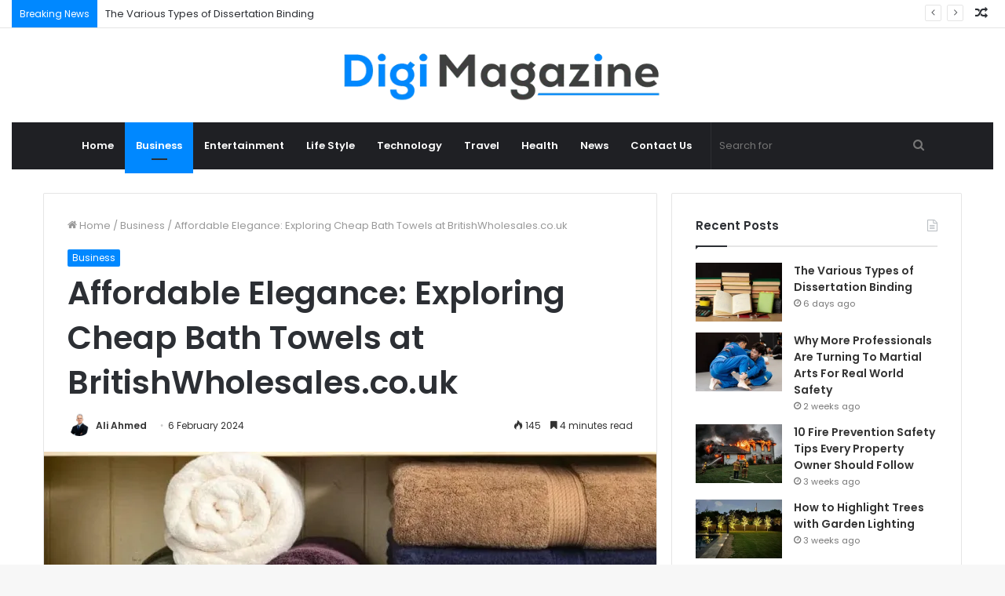

--- FILE ---
content_type: text/html; charset=utf-8
request_url: https://www.google.com/recaptcha/api2/aframe
body_size: 266
content:
<!DOCTYPE HTML><html><head><meta http-equiv="content-type" content="text/html; charset=UTF-8"></head><body><script nonce="wQY9lnEFpgB1vy8BrBseSA">/** Anti-fraud and anti-abuse applications only. See google.com/recaptcha */ try{var clients={'sodar':'https://pagead2.googlesyndication.com/pagead/sodar?'};window.addEventListener("message",function(a){try{if(a.source===window.parent){var b=JSON.parse(a.data);var c=clients[b['id']];if(c){var d=document.createElement('img');d.src=c+b['params']+'&rc='+(localStorage.getItem("rc::a")?sessionStorage.getItem("rc::b"):"");window.document.body.appendChild(d);sessionStorage.setItem("rc::e",parseInt(sessionStorage.getItem("rc::e")||0)+1);localStorage.setItem("rc::h",'1769569490547');}}}catch(b){}});window.parent.postMessage("_grecaptcha_ready", "*");}catch(b){}</script></body></html>